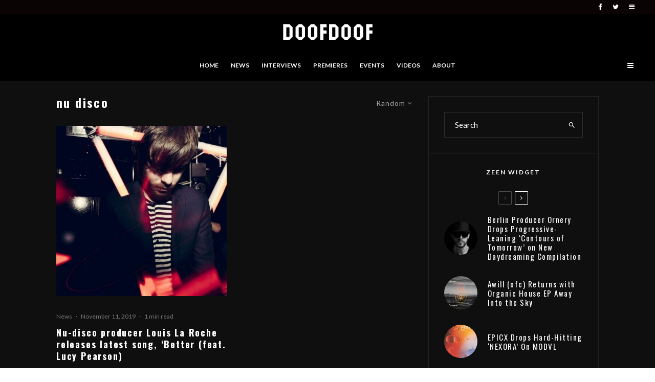

--- FILE ---
content_type: text/css
request_url: https://doofdoof.co/wp-content/uploads/useanyfont/uaf.css?ver=1764302502
body_size: -245
content:
				@font-face {
					font-family: 'drukwidemedium';
					src: url('/wp-content/uploads/useanyfont/1942drukwidemedium.woff2') format('woff2'),
						url('/wp-content/uploads/useanyfont/1942drukwidemedium.woff') format('woff');
					  font-display: auto;
				}

				.drukwidemedium{font-family: 'drukwidemedium' !important;}

		